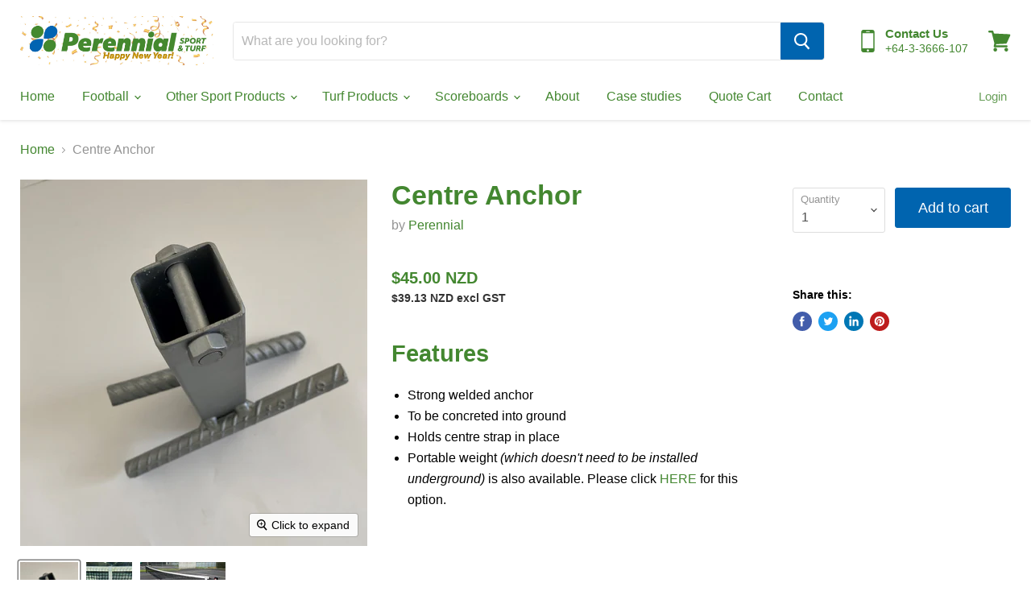

--- FILE ---
content_type: text/html; charset=utf-8
request_url: https://www.perennial.co.nz/collections/all/products/centre-anchors?view=_recently-viewed
body_size: 1458
content:




























<li
  class="productgrid--item  imagestyle--natural        product-recently-viewed-card  "
  data-product-item
  data-product-quickshop-url="/products/centre-anchors"
  data-quickshop-hash="9aa4b224d3a9fefb384189299231e507d68e2bf64d2c42e990dcfe1a93c8faad"
  
    data-recently-viewed-card
  
>
  <div class="productitem" data-product-item-content>
    <div class="product-recently-viewed-card-time" data-product-handle="centre-anchors">
      <button
        class="product-recently-viewed-card-remove"
        aria-label="close"
        data-remove-recently-viewed
      >
        <svg
  aria-hidden="true"
  focusable="false"
  role="presentation"
  width="10"
  height="10"
  viewBox="0 0 10 10"
  xmlns="http://www.w3.org/2000/svg"
>
  <path d="M6.08785659,5 L9.77469752,1.31315906 L8.68684094,0.225302476 L5,3.91214341 L1.31315906,0.225302476 L0.225302476,1.31315906 L3.91214341,5 L0.225302476,8.68684094 L1.31315906,9.77469752 L5,6.08785659 L8.68684094,9.77469752 L9.77469752,8.68684094 L6.08785659,5 Z"></path>
</svg>
      </button>
    </div>
    <a
      class="productitem--image-link"
      href="/products/centre-anchors"
      tabindex="-1"
      data-product-page-link
    >
      <figure class="productitem--image" data-product-item-image>
        
          
            
            

  
    <noscript data-rimg-noscript>
      <img
        
          src="//www.perennial.co.nz/cdn/shop/files/tenniscentrestrap-page36_d9f6a0ad-6297-4d77-8667-7ed1776492f0_512x683.jpg?v=1684319783"
        

        alt=""
        data-rimg="noscript"
        srcset="//www.perennial.co.nz/cdn/shop/files/tenniscentrestrap-page36_d9f6a0ad-6297-4d77-8667-7ed1776492f0_512x683.jpg?v=1684319783 1x, //www.perennial.co.nz/cdn/shop/files/tenniscentrestrap-page36_d9f6a0ad-6297-4d77-8667-7ed1776492f0_1024x1366.jpg?v=1684319783 2x, //www.perennial.co.nz/cdn/shop/files/tenniscentrestrap-page36_d9f6a0ad-6297-4d77-8667-7ed1776492f0_1536x2049.jpg?v=1684319783 3x, //www.perennial.co.nz/cdn/shop/files/tenniscentrestrap-page36_d9f6a0ad-6297-4d77-8667-7ed1776492f0_2048x2732.jpg?v=1684319783 4x"
        class="productitem--image-alternate"
        
        
      >
    </noscript>
  

  <img
    
      src="//www.perennial.co.nz/cdn/shop/files/tenniscentrestrap-page36_d9f6a0ad-6297-4d77-8667-7ed1776492f0_512x683.jpg?v=1684319783"
    
    alt=""

    
      data-rimg="lazy"
      data-rimg-scale="1"
      data-rimg-template="//www.perennial.co.nz/cdn/shop/files/tenniscentrestrap-page36_d9f6a0ad-6297-4d77-8667-7ed1776492f0_{size}.jpg?v=1684319783"
      data-rimg-max="3024x4032"
      data-rimg-crop="false"
      
      srcset="data:image/svg+xml;utf8,<svg%20xmlns='http://www.w3.org/2000/svg'%20width='512'%20height='683'></svg>"
    

    class="productitem--image-alternate"
    
    
  >



  <div data-rimg-canvas></div>


          
          

  
    <noscript data-rimg-noscript>
      <img
        
          src="//www.perennial.co.nz/cdn/shop/files/tenniscentreanchor-page36_512x541.jpg?v=1684319735"
        

        alt="Tennis centre anchor"
        data-rimg="noscript"
        srcset="//www.perennial.co.nz/cdn/shop/files/tenniscentreanchor-page36_512x541.jpg?v=1684319735 1x, //www.perennial.co.nz/cdn/shop/files/tenniscentreanchor-page36_1024x1082.jpg?v=1684319735 2x, //www.perennial.co.nz/cdn/shop/files/tenniscentreanchor-page36_1536x1623.jpg?v=1684319735 3x, //www.perennial.co.nz/cdn/shop/files/tenniscentreanchor-page36_2048x2164.jpg?v=1684319735 4x"
        class="productitem--image-primary"
        
        
      >
    </noscript>
  

  <img
    
      src="//www.perennial.co.nz/cdn/shop/files/tenniscentreanchor-page36_512x541.jpg?v=1684319735"
    
    alt="Tennis centre anchor"

    
      data-rimg="lazy"
      data-rimg-scale="1"
      data-rimg-template="//www.perennial.co.nz/cdn/shop/files/tenniscentreanchor-page36_{size}.jpg?v=1684319735"
      data-rimg-max="2958x3123"
      data-rimg-crop="false"
      
      srcset="data:image/svg+xml;utf8,<svg%20xmlns='http://www.w3.org/2000/svg'%20width='512'%20height='541'></svg>"
    

    class="productitem--image-primary"
    
    
  >



  <div data-rimg-canvas></div>


        

        

<span class="productitem--badge badge--sale"
    data-badge-sales
    style="display: none;"
  >
    
      Sale
    
  </span>
      </figure>
    </a><div class="productitem--info">
      

      

      <h2 class="productitem--title">
        <a href="/products/centre-anchors" data-product-page-link>
          Centre Anchor
        </a>
      </h2>

      
        <span class="productitem--vendor">
          <a href="/collections/vendors?q=Perennial" title="Perennial">Perennial</a>
        </span>
      

      
        
<div class="productitem--price ">
  
  <div
    class="price--compare-at "
    data-price-compare-at
  >
  </div>

  <div class="price--main" data-price>
      
      <span class="money">$45.00 NZD</span><br />
    <span class="excl">$39.13 NZD excl GST </span>
    
  </div>
  
  
  
  
  

  <div
    class="
      product--unit-price
      hidden
    "
    data-unit-price
  >
    <span class="product--total-quantity" data-total-quantity></span> | <span class="product--unit-price-amount money" data-unit-price-amount></span> / <span class="product--unit-price-measure" data-unit-price-measure></span>
  </div>
</div>

<style>
  .invisible {
	visibility: hidden;
  }
</style>


<script>
document.addEventListener('DOMContentLoaded', (event) => {
  let variantSelector = document.getElementById("data-product-option-0") 
  let moneyElement = document.getElementsByClassName("money-display")[0];
  variantSelector.addEventListener('change', (event) => {
	moneyElement.classList.add("invisible");
    setTimeout(()=> {
		let originalPrice = parseFloat(moneyElement.textContent.substring(1));
		let priceWithGST = (originalPrice * 1.15).toFixed(2);
		moneyElement.textContent = "$" + priceWithGST;
		moneyElement.classList.remove("invisible");
	});
  });
});
</script>

      

      
        <div class="productitem--ratings">
          <span class="shopify-product-reviews-badge" data-id="776493531189">
            <span class="spr-badge">
              <span class="spr-starrating spr-badge-starrating">
                <i class="spr-icon spr-icon-star-empty"></i>
                <i class="spr-icon spr-icon-star-empty"></i>
                <i class="spr-icon spr-icon-star-empty"></i>
                <i class="spr-icon spr-icon-star-empty"></i>
                <i class="spr-icon spr-icon-star-empty"></i>
              </span>
            </span>
          </span>
        </div>
      

      
        <div class="productitem--description">
          <p>Features

Strong welded anchor
To be concreted into ground
Holds centre strap in place
Portable weight (which doesn't need to be installed undergro...</p>

          
            <a
              href="/products/centre-anchors"
              class="productitem--link"
              data-product-page-link
            >
              View full details
            </a>
          
        </div>
      
    </div>

    
  </div>

  
</li>



--- FILE ---
content_type: text/html; charset=UTF-8
request_url: https://gcc.metizapps.com/banner/getBannerAjax
body_size: 1802
content:
{"banner_data":{"id":"4233","shop_id":"6480","eBannerEnable":"0","showOnlyInEurope":"1","vMessage":"This website uses cookies to ensure you get the best experience on our website. By continuing you agree to the use of cookies.","vOkBtnText":"Agree","vInfoLinkText":"Privacy Policy","vPrivacyPolicyUrl":"https:\/\/perennialnz.myshopify.com\/pages\/privacy-policy","vBannerBackgroundColor":"0064af","iFontSize":"12","vBannerFontColor":"ffffff","iLinkFontSize":"12","vLinkFontColor":"ffffff","vButtonBackgroundColor":"00ad4b","iButtonFontSize":"15","vButtonFontColor":"ffffff","vButtonBorderColor":"FFFFFF","alignment_text":"right","iCookieExpireTime":"1","vCustomCss":".filter-modal-body ul li::before{ background-color:#}","banner_height":"60","deny_enable":"1","deny_text":"Decline","deny_link":"https:\/\/www.google.com\/","denyFontColor":"ffffff","decline_link_font_size":"15","vBannerLayout":"basic","store_front_html":"<div data-portal-id=\"modal-Polarisportal-2\" class=\"cookie-model cc-window\"><div class=\"Polaris-Modal-Dialog__Container\" data-polaris-layer=\"true\" data-polaris-overlay=\"true\"><div role=\"dialog\" aria-labelledby=\"Polarismodal-header2\" tabindex=\"-1\" class=\"Polaris-Modal-Dialog\"><div class=\"Polaris-Modal-Dialog__Modal popuptextcss rightpopuptext\"><div class=\"Polaris-Modal__BodyWrapper ms_popup\"><div class=\"Polaris-Modal__Body Polaris-Scrollable Polaris-Scrollable--vertical\" data-polaris-scrollable=\"true\"><div class=\"Polaris-TextContainer ms_center\"><div class=\"precokieinner d-flex ai-ctr cookie-model cc-window ms_popup_sec\"><div class=\"prinner1 d-flex ai-ctr\"><p>This website uses cookies to ensure you get the best experience on our website. By continuing you agree to the use of cookies.<a style=\"margin-left: 3px !important;\" href=\"https:\/\/perennialnz.myshopify.com\/pages\/privacy-policy\"  target=\"_blank\" class=\"priread cc-link\">Privacy Policy<\/a><\/p><\/div><div class=\"cc-compliance prinner2 d-flex ai-ctr ml-auto\">\n                        <a tabindex=\"0\" aria-label=\"Deny\" title=\"Deny\" class=\"deny_color  \" href=\"https:\/\/www.google.com\/\" data-id=\"info_allow_cookie_btn\">\n                            <span class=\"Polaris-Button__Content\">\n                                <span class=\"Polaris-Button__Text deny_color\">Decline<\/span>\n                            <\/span>\n                        <\/a>\n                        <span class=\"Polaris-Button Polaris-Button--primary cc-btn info_allow_cookie_btn dismissCookie\" data-id=\"info_allow_cookie_btn\">\n                        <span class=\"Polaris-Button__Text okbuttontext\">Agree<\/span>                    \n                        <\/span>\n                    <\/div><\/div><\/div><\/div><\/div><\/div><\/div><\/div><div class=\"Polaris-Backdrop\"><\/div><\/div><div id=\"PolarisPortalsContainer\" class=\"open_advance_feature\" style=\"display:none;\"><div data-portal-id=\"modal-Polarisportal6\" class=\"filter-model\"><div class=\"Polaris-Modal-Dialog__Container\" data-polaris-layer=\"true\" data-polaris-overlay=\"true\"><div role=\"dialog\" aria-labelledby=\"Polarismodal-header6\" tabindex=\"-1\" class=\"Polaris-Modal-Dialog\"><div class=\"Polaris-Modal-Dialog__Modal\"><div class=\"Polaris-Modal-Header\"> <div id=\"Polarismodal-header6\" class=\"Polaris-Modal-Header__Title\"><h2 class=\"Polaris-DisplayText Polaris-DisplayText--sizeSmall text-center\">Settings<\/h2><\/div><\/div><div class=\"Polaris-Modal__BodyWrapper\"><div class=\"Polaris-Modal__Body Polaris-Scrollable Polaris-Scrollable--vertical\" data-polaris-scrollable=\"true\"><section class=\"Polaris-Modal-Section\"><div class=\"Polaris-TextContainer\"><div><div class=\"\"  role=\"tabpanel\" aria-labelledby=\"advance-filter\" tabindex=\"-1\" aria-selected=\"true\"><div class=\"filter-modal-body\"><ul><\/ul><\/div><\/div><\/div><\/div><\/section><\/div><\/div><div class=\"Polaris-Modal-Footer\"><div class=\"Polaris-Modal-Footer__FooterContent\"><div class=\"Polaris-Stack Polaris-Stack--alignmentCenter\"><div class=\"Polaris-Stack__Item\"><div class=\"Polaris-ButtonGroup\"><div class=\"Polaris-ButtonGroup__Item\"><button class=\"Polaris-Button Polaris-Button--primary close_popup_button getoptiondata cookiebuttonbackcolor dismissCookie\" data-id=\"customize\" type=\"button\"><span class=\"Polaris-Button__Content \" ><span class=\"Polaris-Button__Text \" >Save All<\/span><\/span><\/button><\/div><div class=\"Polaris-ButtonGroup__Item\"><button class=\"Polaris-Button close_popup_button\" type=\"button\"><span class=\"Polaris-Button__Content\"><span data-id=\"info_decline_cookie_btn\" id=\"info_decline_cookie_btn\" class=\"Polaris-Button__Text dismissCookie\">Delete All<\/span><\/span><\/button><\/div><\/div><\/div><\/div><\/div><\/div><\/div><\/div><\/div><div class=\"Polaris-Backdrop\"><\/div><\/div><\/div>","front_css_link_setting":"https:\/\/gcc.metizapps.com\/assets\/css\/css\/gdpr_front_popup.css","created_at":"2018-05-22 17:33:15","hideonclickdeny":null,"cookiemoji":"","cookie_mode":"","accept":"Accept","vCustomJs":"","customize_button_text":"Customize","customize_text":"","count":"0","popup_setting":"bar","cookie_font_size":"","cookie_fontcolor":"","cookie_button_back_color":"","popup_alignment":"","banner_layout":"","banner_font_size":"","banner_back_color":"","banner_font_color":"","link_font_size":"","link_font_color":"","decline_link_font_color":"","button_font_size":"","button_font_color":"","button_back_color":"","decline":"Decline","custom_accept":"0","custom_decline":"0","save_all":"Save All","delete_all":"Delete All"},"eu_countries":{"AT":"Austria","BE":"Belgium","BG":"Bulgaria","HR":"Croatia","CY":"Cyprus","CZ":"Czech Republic","DK":"Denmark","EE":"Estonia","FI":"Finland","FR":"France","DE":"Germany","GR":"Greece","HU":"Hungary","IE":"Ireland","IT":"Italy","LV":"Latvia","LT":"Lithuania","LU":"Luxembourg","MT":"Malta","NL":"Netherlands","PL":"Poland","PT":"Portugal","RO":"Romania","SK":"Slovakia","SI":"Slovenia","ES":"Spain","SE":"Sweden"}}

--- FILE ---
content_type: text/css
request_url: https://www.perennial.co.nz/cdn/shop/t/75/assets/custom.css?v=109279410794316078141710684690
body_size: 1270
content:
/** Shopify CDN: Minification failed

Line 173:0 Unexpected "}"

**/
/* #Custom Styles ========================================================================== */


* {
  font-family: "objektiv-mk1",sans-serif !important;
}

h1 {
  font-weight: 800 !important;
}


.slideshow-slide__heading {
  font-weight: 800 !important;
  font-size: 2.5rem !important;
}

.slideshow-slide__text {
  font-size: 1.6rem !important;
}


@media only screen and (max-width: 600px) {
  .slideshow-slide__heading {
    font-weight: 800 !important;
    font-size: 1.9rem !important;
  }
}

@media only screen and (max-width: 600px) {
  .slideshow-slide__text {
    font-size: 1.1rem !important;
  }
}

.site-navigation-wrapper {
  -webkit-box-shadow: none !important;
  -moz-box-shadow: none !important;
  box-shadow: none !important;
}

.site-footer-block-title {
  display: none;
}

.site-footer-block-item {
  border-bottom: none;
}


.form-field-select-wrapper .form-field-select {
  -webkit-box-shadow: none !important;
  -moz-box-shadow: none !important;
  box-shadow: none !important;
  font-size: 1rem;
  line-height: 1.5;
}

.utils-sortby-select .form-field-select {
  line-height: 160%;
}

.productitem {
  -webkit-box-shadow: none !important;
  -moz-box-shadow: none !important;
  box-shadow:none !important;
}


/* Product Price font and size */
.product--price {
  font-weight: 700;
  color: #438730;
}

.productitem--price .price--main {
  font-weight: 600;
}

.product-recently-viewed--section .flickity-viewport:before, .product-recently-viewed--section .flickity-viewport:after {
  left: none;
  right: none;
  bottom: none;
  background: none;
  background: none;
}

.product-recently-viewed-card {
  border: 0px !important;
  -webkit-box-shadow: none !important;
  -moz-box-shadow: none !important;
  box-shadow:none !important;
}

.product-recently-viewed-card-title:after {
  background: none;
}


.product-recently-viewed-card-image {
  width: 8.25rem;
  height: auto;
}

.one-half-column-left {
  width:48%;
  float:left;
}

.one-half-column-right {
  width:48%;
  float:right;
}

@media only screen and (max-width: 600px) {
  .one-half-column-left, .one-half-column-right, 
  .one-third-column, .one-third-column-last {
    float:none;
    width:100%;
    margin-right:0;
  }
}

button, input, optgroup, select, textarea {
  line-height: 1.50;
}


/* Globo Request A Quote  */
button.rfq-btn {
  margin-top: auto;
  font-size: 1.15rem;
  width: calc(100% - 7.9375rem);
  padding-right: 0.3125rem;
  padding-left: 0.3125rem;
  float:right;
  font-style: normal;
  font-weight: 400;
  display: inline-block;
  text-decoration: none;
  cursor: pointer;
  border-radius: 3px;
  -webkit-transition: background-color 0.2s ease, width 0.2s ease, height 0.2s ease;
  transition: background-color 0.2s ease, width 0.2s ease, height 0.2s ease;
  vertical-align: middle;
  border: none !important;
}

button.rfq-btn:hover {
  background: #60c145 !important;
  border: none !important;
}

.share-buttons {
  clear:both;
  padding-top: 2rem;
}



.hide-add-to-cart .product-form--atc-button {
  display:none !important;
}

.rfq-btn {
  margin-top: 0; 
}
}

.rfq_form_page {
  text-align:center;
}


.text-center {
  text-align:center;
}


body .rfq_popup a {
  align-items: flex-start;
  background-attachment: scroll;
  background-clip: border-box;
  background-color: rgb(0, 100, 175);
  background-image: none;
  background-origin: padding-box;
  background-position-x: 0%;
  background-position-y: 0%;
  background-size: auto;
  border-bottom-color: rgb(0, 100, 175);
  border-bottom-left-radius: 3px;
  border-bottom-right-radius: 3px;
  border-bottom-style: solid;
  border-bottom-width: 1px;
  border-image-outset: 0px;
  border-image-repeat: stretch;
  border-image-slice: 100%;
  border-image-source: none;
  border-image-width: 1;
  border-left-color: rgb(0, 100, 175);
  border-left-style: solid;
  border-left-width: 1px;
  border-right-color: rgb(0, 100, 175);
  border-right-style: solid;
  border-right-width: 1px;
  border-top-color: rgb(0, 100, 175);
  border-top-left-radius: 3px;
  border-top-right-radius: 3px;
  border-top-style: solid;
  border-top-width: 1px;
  box-sizing: border-box;
  color: #fff;
  cursor: pointer;
  display: block;
  float: right;
  font-family: "objektiv-mk1", sans-serif;
  font-size: .85rem;
  font-stretch: 100%;
  font-style: normal;
  font-variant-caps: normal;
  font-variant-east-asian: normal;
  font-variant-ligatures: normal;
  font-variant-numeric: normal;
  font-weight: 700;
  height: 50.6667px;
  letter-spacing: normal;
  line-height: 20.7px;
  margin-bottom: 0px;
  margin-left: 0px;
  margin-right: 0px;
  margin-top: 0px;
  overflow-x: visible;
  overflow-y: visible;
  padding-bottom: 14px;
  padding-left: 5px;
  padding-right: 5px;
  padding-top: 14px;
  position: relative;
  text-align: center;
  text-decoration-color: rgb(255, 255, 255);
  text-decoration-line: none;
  text-decoration-style: solid;
  text-indent: 0px;
  text-rendering: auto;
  text-shadow: none;
  text-size-adjust: 100%;
  text-transform: none;
  transition-delay: 0s, 0s, 0s;
  transition-duration: 0.2s, 0.2s, 0.2s;
  transition-property: background-color, width, height;
  transition-timing-function: ease, ease, ease;
  vertical-align: middle;
  width: 150px;
  word-spacing: 0px;
  writing-mode: horizontal-tb;  
}


/* Cookies Popup  */  

.cc-banner .cc-message {
  text-align: center;
  margin: 30px;
}

/* Slideshow arrows  */  

.slideshow .flickity-prev-next-button svg {
  display: none;
}


/* Slide show non max width */

.slideshow {
  max-width: 1350px;
  margin: 0 auto;
}


/* Highlight banner background */

.highlights-banners-container {
  max-width: 1350px;
  margin: 0 auto;
}

/* Hide dual price on catalog */

.price--compare-at .dualPrice.catalog {
  display:none !important;
}

/* Static Banner fonts */

.pxs-image-with-text-heading {
  font-size: 4rem;
  font-weight: 900;
}

.pxs-image-with-text-subheading {
  font-size: 20px;
  font-weight: 700;
}


/* Slideshow fonts */

.slideshow-slide-heading {
  font-size: 3.5rem;
  font-weight: 900;
}

.slideshow-slide-text {
  font-size: 1.6rem;
  font-weight: 700;
}

/* Home Headings */

.home-section--title {
  font-size: 2em;
}

.dualPrice {
  display:inline;
}

.excl {
  color: #333;
  font-size: 0.85rem;
}

.enapnav .fa {
  font-size: 70px;
  font-family: fontAwesome!important;
}


/* Product Reviews */
.spr-review-reply {
  display: none;
  visibility: hidden;
}


/* ATC button margin */
.product-form--atc-button {
  margin: 10px 0px 10px 0px;
}

/* GET QUOTE */
.price--main-get-quote {
  margin-top: 0.125rem;
  color: #438730;
  font-weight: 600;
  font-size: var(--font-size-body);
    }

/* Collections mobile line height */
@media screen and (max-width: 600px) {
  .promo-block--header {
    line-height: 1.5 !important;
  }
}

/* Collections Font Weight Homepage */
.promo-block--header {
  font-weight: 800;
}


/* Suppliers heading */
.pxu-lia-section--play .rich-text--container .pxu-lia-block {
  margin-bottom: 4rem;
}

@media screen and (max-width: 600px) {
  .pxu-lia-section--play .rich-text--container .pxu-lia-block .rich-text-heading-large {
    font-size: var(--font-size-heading-4);
      }
}


/* Map styling */
.pxs-map-section .pxu-lia-element {
  color: #438730 !important;
}

.rte p a {
  color: #0064af !important;
}


.map-link {
  text-decoration:none;
  color:#0064af;
}

.pxs-map-wrapper {
  -webkit-box-shadow: none !important;
  -moz-box-shadow: none !important;
  box-shadow: none !important;
}


/* filters */
.productgrid--sidebar-item:first-child .filter-item a {
  display: grid;
  grid-template-columns: auto auto;
  justify-content: flex-start;
  column-gap: 0.5625rem;
}

.filter-item a .filter-text {
  margin-left: 0;
  width: 100%;
  max-width: 100%;
}


/* Search */
.live-search-form-field {
  line-height: 10px;
}

.live-search-form {
  box-shadow: none !important;
  -webkit-box-shadow: none !important;
  -webkit-box-shadow: none !important;
}


/* Newsletter signup */
.form-field-input  {
    box-shadow: none !important;
  -webkit-box-shadow: none !important;
  -webkit-box-shadow: none !important;
}

.site-footer-block-newsletter .newsletter .button-primary{
  padding-top: 16px;
  padding-bottom: 16px;
}